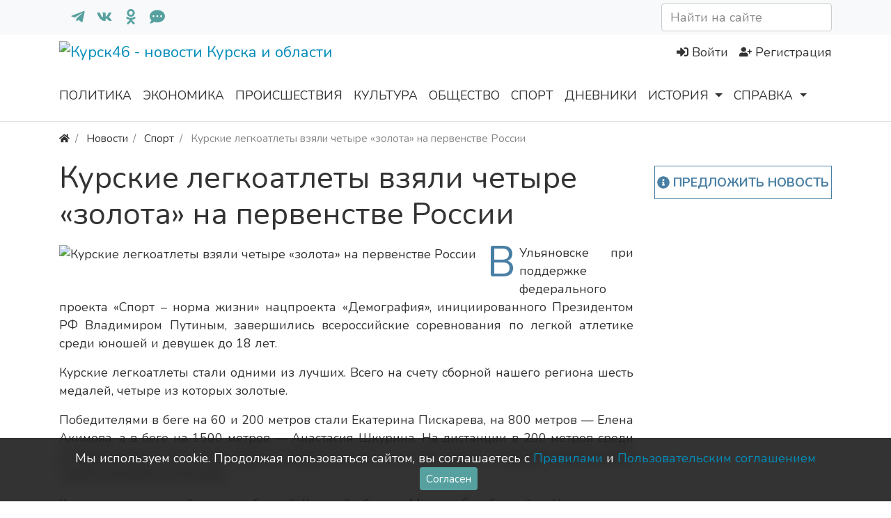

--- FILE ---
content_type: text/html; charset=utf-8
request_url: https://kursk46.com/news/23339-kurskie-legkoatlety-vzjali-chetyre-zolota-na-pervenstve-rossii.html
body_size: 9677
content:
<!DOCTYPE html>
<html class="min-vh-100" lang="ru" prefix="og: http://ogp.me/ns# video: http://ogp.me/ns/video# ya: http://webmaster.yandex.ru/vocabularies/ article: http://ogp.me/ns/article#  profile: http://ogp.me/ns/profile#">
    <head>
        <title>Курские легкоатлеты взяли четыре &laquo;золота&raquo; на первенстве России</title>
        <meta charset="utf-8">
        <meta http-equiv="X-UA-Compatible" content="IE=edge">
        <meta name="viewport" content="width=device-width, initial-scale=1, shrink-to-fit=no">
        <meta name="csrf-token" content="c541ba4182b185fab0fa6f71fcadb03592c82502f6668508152af6e912151b49">
            <meta name="description" content="В Ульяновске при поддержке федерального проекта &laquo;Спорт &ndash; норма жизни&raquo; нацпроекта &laquo;Демография&raquo;, инициированного Президентом РФ Владимиром Путиным, завершились всероссийские соревнования по легкой атлетике среди юношей и девушек до 18 лет.">
		<link href="https://kursk46.com/news/23339-kurskie-legkoatlety-vzjali-chetyre-zolota-na-pervenstve-rossii.html?amp=1" rel="amphtml" />
		<meta property="og:title" content="Курские легкоатлеты взяли четыре &laquo;золота&raquo; на первенстве России"/>
		<meta property="og:type" content="article"/>
		<meta property="og:site_name" content="Курск46 - новости Курска и области"/>
		<meta property="og:url" content="https://kursk46.com/news/23339-kurskie-legkoatlety-vzjali-chetyre-zolota-na-pervenstve-rossii.html"/>
		<meta property="og:description" content="В Ульяновске при поддержке федерального проекта &laquo;Спорт &ndash; норма жизни&raquo; нацпроекта &laquo;Демография&raquo;, инициированного Президентом РФ Владимиром Путиным, завершились всероссийские соревнования по легкой атлетике среди юношей и девушек до 18 лет."/>
		<meta property="og:image" content="https://kursk46.com/upload/news/2024/02/256_1706775740_1.jpg"/>
		<meta property="article:published_time" content="2024-02-01T11:25:03+03:00"/>
		<meta property="article:modified_time" content="2024-02-01T11:25:03+03:00"/>
		<meta property="article:section" content="Спорт"/>
		<link rel="canonical" href="https://kursk46.com/news/23339-kurskie-legkoatlety-vzjali-chetyre-zolota-na-pervenstve-rossii.html">
		<link rel="dns-prefetch" href="https://fonts.googleapis.com">
		<link rel="preconnect" href="https://fonts.googleapis.com" crossorigin>
		<link rel="dns-prefetch" href="https://fonts.gstatic.com">
		<link rel="preconnect" href="https://fonts.gstatic.com" crossorigin>
		<link rel="search" type="application/opensearchdescription+xml" href="https://kursk46.com/search/opensearch" title="Поиск на Курск46 - новости Курска и области">
		<link rel="stylesheet" type="text/css" href="/cache/static/css/styles.1638e99c66ea9c0387d2bd94cca31fb4.css?601">
		<link rel="stylesheet" type="text/css" href="/templates/newkursk/css/wysiwyg/redactor/styles.css?601">
		<link rel="stylesheet" type="text/css" href="https://fonts.googleapis.com/css?family=Nunito:400,400i,700,700i&display=swap&subset=cyrillic-ext">
		            <script>window.yaContextCb=window.yaContextCb||[]</script><script src="https://yandex.ru/ads/system/context.js" async></script>
<link rel="icon" type="image/png" sizes="120x120" href="/templates/newkursk/images/favicons/favicon120.png">
<link rel="icon" type="image/png" sizes="32x32" href="/templates/newkursk/images/favicons/favicon32.png">
<link rel="icon" type="image/png" sizes="16x16" href="/templates/newkursk/images/favicons/favicon16.png">
<script src="https://sdk.adlook.tech/inventory/core.js" async type="text/javascript"></script>
                <link rel="icon" href="/templates/newkursk/images/favicons/favicon.ico" type="image/x-icon">
        </head>
    <body id="desktop_device_type" data-device="desktop" class="d-flex flex-column min-vh-100 ">
                        <header>
                                                                                    <div class="bg-light py-1">
    <div class="container d-flex justify-content-between flex-nowrap align-items-center">
                <nav class="navbar p-0 navbar-light">
                <div class="collapse navbar-collapse show" id="target-top_menu">
            <ul class="navbar-nav flex-row icms-navbar-expanded menu-top_menu">



    
    
    
    <li class="nav-item">
                    <a title="Телеграм" class="nav-link text-nowrap pl-1 pl-md-3 text-primary h5 mb-0 " href="https://t.me/kursk46com" rel="nofollow" target="_blank" id="menu-item-id-top_menu-124">
                <svg class="icms-svg-icon w-16" fill="currentColor"><use href="/templates/newkursk/images/icons/brands.svg?601#telegram-plane"></use></svg>                                            </a>
        
        
    

    
            </li>
    
    
    <li class="nav-item">
                    <a title="В контакте" class="nav-link text-nowrap pl-1 pl-md-3 text-primary h5 mb-0 " href="https://vk.com/kursk46com" rel="nofollow" target="_blank" id="menu-item-id-top_menu-122">
                <svg class="icms-svg-icon w-16" fill="currentColor"><use href="/templates/newkursk/images/icons/brands.svg?601#vk"></use></svg>                                            </a>
        
        
    

    
            </li>
    
    
    <li class="nav-item">
                    <a title="Одноклассники" class="nav-link text-nowrap pl-1 pl-md-3 text-primary h5 mb-0 " href="https://ok.ru/kursk46.com" rel="nofollow" target="_blank" id="menu-item-id-top_menu-123">
                <svg class="icms-svg-icon w-16" fill="currentColor"><use href="/templates/newkursk/images/icons/brands.svg?601#odnoklassniki"></use></svg>                                            </a>
        
        
    

    
            </li>
    
    
    <li class="nav-item">
                    <a title="Обратная связь" class="nav-link text-nowrap pl-1 pl-md-3 text-primary h5 mb-0 " href="/forms/feedback" rel="nofollow" target="_self" id="menu-item-id-top_menu-125">
                <svg class="icms-svg-icon w-16" fill="currentColor"><use href="/templates/newkursk/images/icons/solid.svg?601#comment-dots"></use></svg>                                            </a>
        
        
    

    </li></ul>
                    </div>
    </nav>
<div class="icms-widget" id="widget_wrapper_206">
    <form class="w-100" action="/search/pages" method="get">
                        <input placeholder="Найти на сайте" class="input form-control" type="text" name="q" value="">                    </form>
</div>
    </div>
</div>                                                            <div class="container d-flex justify-content-between align-items-center flex-nowrap py-1">
                                                                                            <a class="navbar-brand mr-3 flex-shrink-0" href="/">
            <img src="/upload/000/u1/6/7/small-logo2.svg" class="d-sm-none" alt="Курск46 - новости Курска и области">
            <img src="/upload/000/u1/5/6/logo.svg" class="d-none d-sm-block" alt="Курск46 - новости Курска и области">
        </a>
                                                                                                        <div class="ml-auto d-flex align-items-center">
    <div id="yandex_rtb_R-A-608472-7"></div>        <nav class="navbar p-0 navbar-light">
                <div class="collapse navbar-collapse show" id="target-header">
            <ul class="navbar-nav justify-content-end w-100 flex-row icms-navbar-expanded menu-header">



    
    
    
    
    <li class="nav-item ajax-modal key">
                    <a title="Войти" class="nav-link text-nowrap" href="/auth/login" target="_self" id="menu-item-id-header-34">
                <svg class="icms-svg-icon w-16" fill="currentColor"><use href="/templates/newkursk/images/icons/solid.svg?601#sign-in-alt"></use></svg>                                    <span class="nav-item-text">Войти</span>
                                            </a>
        
        
    

    
    
            </li>
    
    
    <li class="nav-item user_add">
                    <a title="Регистрация" class="nav-link text-nowrap" href="/auth/register" target="_self" id="menu-item-id-header-35">
                <svg class="icms-svg-icon w-16" fill="currentColor"><use href="/templates/newkursk/images/icons/solid.svg?601#user-plus"></use></svg>                                    <span class="nav-item-text">Регистрация</span>
                                            </a>
        
        
    

    </li></ul>
                    </div>
    </nav>

</div>                                                    </div>
                        <div class="icms-header__bottom border-bottom icms-navbar">
                <div class="container">
                                                                                        <nav class="navbar p-0 navbar-expand-md navbar-light">
                <div class="collapse navbar-collapse" id="target-main">
            <ul class="navbar-nav icms-menu-hovered mx-lg-n2 menu-main">



    
    
    
    
    <li class="nav-item">
                    <a title="Политика" class="nav-link text-nowrap" href="/news/politika" target="_self" id="menu-item-id-main-127">
                                                    <span class="nav-item-text">Политика</span>
                                            </a>
        
        
    

    
    
            </li>
    
    
    <li class="nav-item">
                    <a title="Экономика" class="nav-link text-nowrap" href="/news/ekonomika" target="_self" id="menu-item-id-main-128">
                                                    <span class="nav-item-text">Экономика</span>
                                            </a>
        
        
    

    
    
            </li>
    
    
    <li class="nav-item">
                    <a title="Происшествия" class="nav-link text-nowrap" href="/news/proisshestvija" target="_self" id="menu-item-id-main-132">
                                                    <span class="nav-item-text">Происшествия</span>
                                            </a>
        
        
    

    
    
            </li>
    
    
    <li class="nav-item">
                    <a title="Культура" class="nav-link text-nowrap" href="/news/kultura" target="_self" id="menu-item-id-main-129">
                                                    <span class="nav-item-text">Культура</span>
                                            </a>
        
        
    

    
    
            </li>
    
    
    <li class="nav-item">
                    <a title="Общество" class="nav-link text-nowrap" href="/news/obschestvo" target="_self" id="menu-item-id-main-130">
                                                    <span class="nav-item-text">Общество</span>
                                            </a>
        
        
    

    
    
            </li>
    
    
    <li class="nav-item">
                    <a title="Спорт" class="nav-link text-nowrap" href="/news/sport" target="_self" id="menu-item-id-main-131">
                                                    <span class="nav-item-text">Спорт</span>
                                            </a>
        
        
    

    
    
            </li>
    
    
    <li class="nav-item">
                    <a title="Дневники" class="nav-link text-nowrap" href="/posts" target="_self" id="menu-item-id-main-47">
                                                    <span class="nav-item-text">Дневники</span>
                                            </a>
        
        
    

    
    
            </li>
    
    
    <li class="nav-item dropdown">
                    <a title="История" class="nav-link text-nowrap dropdown-toggle" href="/history" target="_self" id="menu-item-id-main-121" data-toggle="dropdown">
                                                    <span class="nav-item-text">История</span>
                                            </a>
        
        <ul class="dropdown-menu">
    

    
    
    
    
    <li class="nav-item">
                    <a title="История" class="dropdown-item text-nowrap" href="/history/istorija-goroda" target="_self" id="menu-item-id-main-content.history.3.121">
                                                    <span class="nav-item-text">История</span>
                                            </a>
        
        
    

    
    
            </li>
    
    
    <li class="nav-item">
                    <a title="Земляки" class="dropdown-item text-nowrap" href="/history/nashi-zemljaki" target="_self" id="menu-item-id-main-content.history.2.121">
                                                    <span class="nav-item-text">Земляки</span>
                                            </a>
        
        
    

    
    
            </li>
    
    
    <li class="nav-item">
                    <a title="Места" class="dropdown-item text-nowrap" href="/history/dostoprimechatelnosti" target="_self" id="menu-item-id-main-content.history.5.121">
                                                    <span class="nav-item-text">Места</span>
                                            </a>
        
        
    

    
            </li></ul>
    
            </li>
    
    
    <li class="nav-item dropdown">
                    <a title="Справка" class="nav-link text-nowrap dropdown-toggle" href="/about.html" target="_self" id="menu-item-id-main-120" data-toggle="dropdown">
                                                    <span class="nav-item-text">Справка</span>
                                            </a>
        
        <ul class="dropdown-menu">
    

    
    
    
    
    <li class="nav-item">
                    <a title="Карта Курска" class="dropdown-item text-nowrap" href="/maps.html" target="_self" id="menu-item-id-main-110">
                                                    <span class="nav-item-text">Карта Курска</span>
                                            </a>
        
        
    

    
    
            </li>
    
    
    <li class="nav-item">
                    <a title="Пробки в Курске" class="dropdown-item text-nowrap" href="/probki.html" target="_self" id="menu-item-id-main-111">
                                                    <span class="nav-item-text">Пробки в Курске</span>
                                            </a>
        
        
    

    
    
            </li>
    
    
    <li class="nav-item dropdown dropright">
                    <a title="Расписание" class="dropdown-item text-nowrap dropdown-toggle" href="/avia.html" target="_self" id="menu-item-id-main-113" data-toggle="dropdown">
                                                    <span class="nav-item-text">Расписание</span>
                                            </a>
        
        <ul class="dropdown-menu">
    

    
    
    
    
    <li class="nav-item">
                    <a title="Аэропорта" class="dropdown-item text-nowrap" href="/avia.html" target="_self" id="menu-item-id-main-114">
                                                    <span class="nav-item-text">Аэропорта</span>
                                            </a>
        
        
    

    
    
            </li>
    
    
    <li class="nav-item">
                    <a title="Поездов" class="dropdown-item text-nowrap" href="/transport.html" target="_self" id="menu-item-id-main-115">
                                                    <span class="nav-item-text">Поездов</span>
                                            </a>
        
        
    

    
    
            </li>
    
    
    <li class="nav-item">
                    <a title="Электричек" class="dropdown-item text-nowrap" href="/gdtransport.html" target="_self" id="menu-item-id-main-116">
                                                    <span class="nav-item-text">Электричек</span>
                                            </a>
        
        
    

    
    
            </li>
    
    
    <li class="nav-item">
                    <a title="Автобусов" class="dropdown-item text-nowrap" href="/autovokzal.html" target="_self" id="menu-item-id-main-117">
                                                    <span class="nav-item-text">Автобусов</span>
                                            </a>
        
        
    

    </li></ul>
    </li></ul>
    </li></ul>
                            <form class="form-inline icms-navbar-form__show_on_hide ml-auto my-2 my-lg-0" action="/search" method="get">
                    <div class="input-group">
                        <input placeholder="Поиск" autocomplete="off" type="text" name="q" value="" class="input form-control">                        <div class="input-group-append">
                            <button class="btn" type="submit">
                                <svg class="icms-svg-icon w-16" fill="currentColor"><use href="/templates/newkursk/images/icons/solid.svg?601#search"></use></svg>                            </button>
                        </div>
                    </div>
                </form>
                    </div>
    </nav>
                                                    </div>
                </div>
                                                </header>
                                <div class="container">
                    <div class="row no-gutters">
                                                        <div class="col-sm-12 d-flex justify-content-between align-items-center">
                                            <ol class="breadcrumb mb-0 text-truncate flex-nowrap position-relative flex-fill" itemscope itemtype="https://schema.org/BreadcrumbList">
    <li class="breadcrumb-item" itemprop="itemListElement" itemscope itemtype="https://schema.org/ListItem">
        <a href="/" title="Главная" itemprop="item">
            <svg class="icms-svg-icon w-16" fill="currentColor"><use href="/templates/newkursk/images/icons/solid.svg?601#home"></use></svg>            <meta itemprop="name" content="Главная">
            <meta itemprop="position" content="1">
        </a>
    </li>
                                    <li class="breadcrumb-item" itemprop="itemListElement" itemscope itemtype="https://schema.org/ListItem">
                                    <a href="/news" itemprop="item">
                        <span itemprop="name">
                            Новости                        </span>
                    </a>
                                <meta itemprop="position" content="2">
            </li>
                                            <li class="breadcrumb-item" itemprop="itemListElement" itemscope itemtype="https://schema.org/ListItem">
                                    <a href="/news/sport" itemprop="item">
                        <span itemprop="name">
                            Спорт                        </span>
                    </a>
                                <meta itemprop="position" content="3">
            </li>
                                            <li class="breadcrumb-item active d-none d-lg-inline-block" itemprop="itemListElement" itemscope itemtype="https://schema.org/ListItem">
                                    <span itemprop="name">
                        Курские легкоатлеты взяли четыре &laquo;золота&raquo; на первенстве России                    </span>
                                <meta itemprop="position" content="4">
            </li>
                        </ol>                                </div>
                        </div>
                </div>
                            <section class="container">
                    <main class="row mt-2">
                                                        <article class="col-lg order-2 mb-3 mb-md-4">
                                                    <h1>
        Курские легкоатлеты взяли четыре &laquo;золота&raquo; на первенстве России            </h1>
    

<div class="content_item news_item clearfix text-break my-3">
            <div class="icms-content-fields">
        
            
            
                            
                    <div class="field ft_image f_photo left_field  " >
                                                <div class="value"><img title="Курские легкоатлеты взяли четыре &laquo;золота&raquo; на первенстве России" class=" img-fluid" src="/upload/news/2024/02/256_1706775740_1.jpg" alt="Курские легкоатлеты взяли четыре &laquo;золота&raquo; на первенстве России"></div>
                    </div>

                
                    <div class="field ft_html f_content auto_field text-justify " >
                                                <div class="value"><p>В Ульяновске при поддержке федерального проекта «Спорт – норма жизни» нацпроекта «Демография», инициированного Президентом РФ Владимиром Путиным, завершились всероссийские соревнования по легкой атлетике среди юношей и девушек до 18 лет.</p><p>Курские легкоатлеты стали одними из лучших. Всего на счету сборной нашего региона шесть медалей, четыре из которых золотые. </p><p>Победителями в беге на 60 и 200 метров стали Екатерина Пискарева, на 800 метров — Елена Акимова, а в беге на 1500 метров — Анастасия Шкурина. На дистанции в 200 метров среди юношей второе место занял Даниил Веретенников, а на 400 метрах у девушек третье место заняла Екатерина Панкова.</p><p>Как пояснил главный тренер сборной Курской области Михаил Голубничий, в Ульяновск от Курской области поехали восемь спортсменов.</p><blockquote><p> — Все лидеры, на которых рассчитывали, достойно выступили, — говорит тренер. — Порадовал Даниил Веретельников. До этого он не принимал участия в первенстве страны, опыта борьба на таком уровне у него нет, но он настроился и занял второе место. В целом, наша команда выступила успешнее, чем в прошлом году.</p></blockquote>
<p>Впереди у наших ребят юниорское первенство России по легкой атлетике.</p><p>Фото Федерации легкой атлетики Курской области</p></div>
                    </div>

                
                    <div class="field ft_htmlcross f_after_html auto_field  " >
                                                <div class="value"><h3 style="text-align: center;">Подписывайтесь, чтобы быть в курсе: <a style="color: #236fa1;" href="https://t.me/kursk46com" target="_blank" rel="noopener"><svg class="icms-svg-icon w-16" fill="currentColor"><use href="/templates/newkursk/images/icons/brands.svg?601#telegram-plane"></use></svg></a> <a style="color: #236fa1;" href="https://vk.com/kursk46com" target="_blank" rel="noopener"><svg class="icms-svg-icon w-16" fill="currentColor"><use href="/templates/newkursk/images/icons/brands.svg?601#vk"></use></svg> </a> <a style="color: #236fa1;" href="https://ok.ru/kursk46.com" target="_blank" rel="noopener"><svg class="icms-svg-icon w-16" fill="currentColor"><use href="/templates/newkursk/images/icons/brands.svg?601#odnoklassniki-square"></use></svg></a></h3></div>
                    </div>

                            
            
                </div>
    
    
    
    
            <div class="append_html"><!-- Yandex.RTB R-A-608472-2 -->
<div id="yandex_rtb_R-A-608472-2" class="my-2"></div>
<script type="text/javascript"> (function(w, d, n, s, t) { w[n] = w[n] || []; w[n].push(function() { Ya.Context.AdvManager.render({ blockId: "R-A-608472-2", renderTo: "yandex_rtb_R-A-608472-2", async: true }); }); t = d.getElementsByTagName("script")[0]; s = d.createElement("script"); s.type = "text/javascript"; s.src = "//an.yandex.ru/system/context.js"; s.async = true; t.parentNode.insertBefore(s, t); })(this, this.document, "yandexContextAsyncCallbacks");
</script></div>
    
            <div class="info_bar">
                            <div class="bar_item bi_rating" title="">
                                                                
<div class="rating_stars_widget d-flex content_news_rating" id="rating-news-23339"
        data-url="/rating/vote"
            data-target-controller="content"
        data-target-subject="news"
        data-target-id="23339"
            >
        <div class="icms-stars d-flex is_enabled"
         title="Рейтинг"
                 >
        <div class="star rating pr-1" data-rating="1">
            <svg class="icms-svg-icon w-16" fill="currentColor"><use href="/templates/newkursk/images/icons/solid.svg?601#star"></use></svg>        </div>
        <div class="star rating pr-1" data-rating="2">
            <svg class="icms-svg-icon w-16" fill="currentColor"><use href="/templates/newkursk/images/icons/solid.svg?601#star"></use></svg>        </div>
        <div class="star rating pr-1" data-rating="3">
            <svg class="icms-svg-icon w-16" fill="currentColor"><use href="/templates/newkursk/images/icons/solid.svg?601#star"></use></svg>        </div>
        <div class="star rating pr-1" data-rating="4">
            <svg class="icms-svg-icon w-16" fill="currentColor"><use href="/templates/newkursk/images/icons/solid.svg?601#star"></use></svg>        </div>
        <div class="star rating" data-rating="5">
            <svg class="icms-svg-icon w-16" fill="currentColor"><use href="/templates/newkursk/images/icons/solid.svg?601#star"></use></svg>        </div>
    </div>
</div>
                                    </div>
                            <div class="bar_item bi_date_pub" title="Дата публикации">
                                            <svg class="icms-svg-icon w-16" fill="currentColor"><use href="/templates/newkursk/images/icons/solid.svg?601#calendar-alt"></use></svg>                                                                <time datetime="2024-02-01T11:25:03+03:00">01.02.2024</time>                                    </div>
                            <div class="bar_item bi_hits" title="468 просмотров">
                                            <svg class="icms-svg-icon w-16" fill="currentColor"><use href="/templates/newkursk/images/icons/solid.svg?601#eye"></use></svg>                                                                468                                    </div>
                            <div class="bar_item bi_share" title="">
                                                                <div class="d-none d-md-block share">
<script src="//yastatic.net/es5-shims/0.0.2/es5-shims.min.js" charset="utf-8" defer></script>
<script src="//yastatic.net/share2/share.js" charset="utf-8" defer></script>
<div class="ya-share2" data-services="vkontakte,odnoklassniki,telegram" data-size="s"></div>
</div>                                    </div>
                    </div>
    
</div>


    <div id="comments_widget" class="tabs-menu icms-comments__tabs">
    <span id="comments"></span>
    <ul class="nav nav-tabs content_news_comments_tab position-relative">
                    <li class="nav-item">
                <a href="#tab-icms" class="nav-link active" data-toggle="tab">
                    Комментарии                </a>
                            </li>
            </ul>
    <div class="tab-content">
                    <div id="tab-icms" class="tab-pane show active content_news_comments">
                    <div class="d-flex justify-content-between align-items-center mt-3 mt-md-4">
            <div id="comments_add_link">
            <a href="#reply" class="btn btn-primary ajaxlink">
                Написать комментарий            </a>
        </div>
            </div>

<div id="comments_list" class="my-3 my-md-4">

    
        <div class="no_comments alert alert-info my-4">
            Нет комментариев. Ваш будет первым!        </div>

        
    
    
</div>

    <div id="comments_add_form">
                    <div class="preview_box alert alert-light border mt-3 d-none"></div>
            <form action="/comments/submit" method="post">
                <input type="hidden" name="csrf_token" value="c541ba4182b185fab0fa6f71fcadb03592c82502f6668508152af6e912151b49" class="input form-control">                <input type="hidden" name="action" value="add" class="input form-control">                <input type="hidden" name="id" value="0" class="input form-control">                <input type="hidden" name="parent_id" value="0" class="input form-control">                <input type="hidden" name="tc" value="content" class="input form-control">                <input type="hidden" name="ts" value="news" class="input form-control">                <input type="hidden" name="ti" value="23339" class="input form-control">                <input type="hidden" name="tud" value="1" class="input form-control">                <input type="hidden" name="timestamp" value="1769070814" class="input form-control">                                                        <div class="author_data form-row">
                        <div class="name form-group col-md-6">
                            <label>
                                Ваше имя                            </label>
                            <input type="text" name="author_name" class="input form-control">                        </div>
                                                <div class="email form-group col-md-6">
                            <label>
                                E-mail для ответов                            </label>
                            <input type="text" name="author_email" class="input form-control">                        </div>
                                            </div>
                                                <textarea name="content" class="form-control textarea imperavi_redactor" id="content"></textarea>                <div class="buttons row justify-content-between">
                    <div class="col">
                        <button class="button btn button-add button-update btn-primary" type="button" value="Отправить" name="submit"><span>Отправить</span></button>                        <button class="button btn btn-secondary button-cancel" type="button" value="Отменить" name="cancel"><span>Отменить</span></button>                    </div>
                    <div class="col-auto">
                        <button class="button btn button-preview btn-info" name="preview" type="button">
                            <svg class="icms-svg-icon w-16" fill="currentColor"><use href="/templates/newkursk/images/icons/solid.svg?601#eye"></use></svg>                            <span class="d-none d-lg-inline-block">Предпросмотр</span>
                        </button>
                    </div>
                </div>
            </form>
                        </div>

            </div>
            </div>
</div>
                                                                        <div class="row">
                                                        <div class="col-md">
                                        <div class="icms-widget card mb-3 mb-md-4  icms-widget__transparent" id="widget_wrapper_205">
        <h3 class="h5 card-header d-flex align-items-center">
        <span>Читайте также</span>
            </h3>
        <div class="card-body">
        <div class="icms-widget__html_block">
    <!-- Yandex.RTB C-A-608472-12 -->
<div id="yandex_rtb_C-A-608472-12"></div></div>    </div>
    </div>
                                </div>
                        </div>
                                </article>
                                                            <aside class="col-lg-3 order-3 mb-3 mb-md-4">
                                        <div class=" add_event text-center my-2"><div class="icms-widget__html_block">
    <div class="iforms"><a href="/forms/offer_news" target="_blank" class="ajax-modal"> <svg class="icms-svg-icon w-16" fill="currentColor"><use href="/templates/newkursk/images/icons/solid.svg?601#info-circle"></use></svg> Предложить новость </a></div></div></div><div class="widget" id="widget_float">

    
    <div class="body">
        <div class="icms-widget__html_block">
    <!-- Yandex.RTB R-A-608472-1 -->
<div id="yandex_rtb_R-A-608472-1"></div></div>    </div>
	</div>
                                </aside>
                </main>
                </section>
                            <footer class="icms-footer__bottom bg-dark text-white-50 mt-auto">
                <div class="container pt-1 pb-3">
                    <div class="row no-gutters align-items-start justify-content-between flex-wrap">
                                                        <div class="col-sm-12 mb-1">
                                        <div class=" footer_menu text-center border-bottom">

    
    <div class="body">
                    <ul class="nav navbar-dark justify-content-center menu-footer">



    
    
    
    
    <li class="nav-item">
                    <a title="О проекте" class="nav-link text-nowrap" href="/about.html" target="_self" id="menu-item-id-footer-18">
                                                    <span class="nav-item-text">О проекте</span>
                                            </a>
        
        
    

    
    
            </li>
    
    
    <li class="nav-item">
                    <a title="Правила" class="nav-link text-nowrap" href="/rules.html" target="_self" id="menu-item-id-footer-19">
                                                    <span class="nav-item-text">Правила</span>
                                            </a>
        
        
    

    
    
            </li>
    
    
    <li class="nav-item">
                    <a title="Пользовательское соглашение" class="nav-link text-nowrap" href="/agreement.html" target="_self" id="menu-item-id-footer-43">
                                                    <span class="nav-item-text">Пользовательское соглашение</span>
                                            </a>
        
        
    

    
    
            </li>
    
    
    <li class="nav-item">
                    <a title="Реклама" class="nav-link text-nowrap" href="/advert.html" target="_self" id="menu-item-id-footer-44">
                                                    <span class="nav-item-text">Реклама</span>
                                            </a>
        
        
    

    
    
            </li>
    
    
    <li class="nav-item">
                    <a title="Поддержка" class="nav-link text-nowrap" href="/forms/feedback" target="_self" id="menu-item-id-footer-45">
                                                    <span class="nav-item-text">Поддержка</span>
                                            </a>
        
        
    

    </li></ul>
            </div>

</div><div class="widget_link_block" id="partner_link">
	<script type="text/javascript">
<!--
var _acic={dataProvider:10};(function(){var e=document.createElement("script");e.type="text/javascript";e.async=true;e.src="https://www.acint.net/aci.js";var t=document.getElementsByTagName("script")[0];t.parentNode.insertBefore(e,t)})()
//-->
</script>	
	</div>

                                </div>
                                                    <div class="col-md-6 mt-2 mt-sm-0 mb-1 mb-sm-0">
                                            <div class="d-flex align-items-center text-muted icms-links-inherit-color">
		<span class="mx-2">
            &copy; <a href="/">
				ООО &quot;Интернет-Курск&quot;</a>
			- Все права защищены 2026г.
        </span>                       
            </div>
<div class="icms-widget__html_block">
    <!-- Yandex.RTB R-A-608472-13 -->
<script>
window.yaContextCb.push(() => {
    Ya.Context.AdvManager.render({
        "blockId": "R-A-608472-13",
        "type": "floorAd",
        "platform": "desktop"
    })
})
</script></div>                                </div>
                                                    <div class="col-md-6">
                                        <div class=" text-muted text-md-left text-center"><div class="icms-widget__html_block">
    <span>При копировании материалов, ссылка на сайт обязательна.</span><br/>
<span>Нашли ошибку в тексте? Выделите и нажмите Ctrl + Enter</span></div></div><div class="icms-widget__html_block">
    <!--noindex-->
<!-- Yandex.Metrika counter Rating@Mail.ru counter -->
<div style="position:absolute;left:-10000px;">
<img src="https://mc.yandex.ru/watch/19854166" />
<img src="https://top-fwz1.mail.ru/counter?id=2589847;js=na" height="1" width="1" />
</div>
<!--/noindex--></div>                                </div>
                </div>
                </div>
                </footer>
                        <a class="btn btn-secondary btn-md d-none d-md-block" href="#desktop_device_type" id="scroll-top">
                <svg class="icms-svg-icon w-16" fill="currentColor"><use href="/templates/newkursk/images/icons/solid.svg?601#chevron-up"></use></svg>            </a>
                            <div class="alert text-center py-3 border-0 rounded-0 m-0 position-fixed fixed-bottom icms-cookiealert" id="icms-cookiealert">
                <div class="container">
                    Мы используем сookie. Продолжая пользоваться сайтом, вы соглашаетесь с <a href="https://kursk46.com/rules.html" target="_blank">Правилами</a> и <a href="https://kursk46.com/agreement.html" target="_blank">Пользовательским соглашением</a>                    <button type="button" class="ml-2 btn btn-primary btn-sm acceptcookies">
                        Согласен                    </button>
                </div>
            </div>
                        <script nonce="b1ea42b5b620b130dddc1ca976ecc6d30f331550673dab2d">var LANG_LOADING = 'Загрузка...';var LANG_ALL = 'Все';var LANG_COLLAPSE = 'Свернуть';var LANG_EXPAND = 'Развернуть';</script>
                    <script src="/cache/static/js/scripts.91e4021e783f8b69f87642d1376b6ccc.js?601" nonce="b1ea42b5b620b130dddc1ca976ecc6d30f331550673dab2d"></script>
		<script src="/wysiwyg/redactor/files/plugins/smiles/smiles.js?601" nonce="b1ea42b5b620b130dddc1ca976ecc6d30f331550673dab2d"></script>
		<script src="/wysiwyg/redactor/files/plugins/spoiler/spoiler.js?601" nonce="b1ea42b5b620b130dddc1ca976ecc6d30f331550673dab2d"></script>
		<script src="/wysiwyg/redactor/files/htmlsanitizer.js?601" nonce="b1ea42b5b620b130dddc1ca976ecc6d30f331550673dab2d"></script>
		<script src="/wysiwyg/redactor/files/redactor.min.js?601" nonce="b1ea42b5b620b130dddc1ca976ecc6d30f331550673dab2d"></script>
		<script src="/templates/modern/js/files.js?601" nonce="b1ea42b5b620b130dddc1ca976ecc6d30f331550673dab2d"></script>
		<script src="/wysiwyg/redactor/files/lang/ru.js?601" nonce="b1ea42b5b620b130dddc1ca976ecc6d30f331550673dab2d"></script>
		                	            <script nonce="b1ea42b5b620b130dddc1ca976ecc6d30f331550673dab2d">
                var redactor_global_options = {};
                function init_redactor (dom_id){
                    var imperavi_options = {};
                    if(redactor_global_options.hasOwnProperty('field_'+dom_id)){
                        imperavi_options = redactor_global_options['field_'+dom_id];
                    } else if(redactor_global_options.hasOwnProperty('default')) {
                        imperavi_options = redactor_global_options.default;
                    }
                    icms.files.url_delete = '/files/delete';
                    imperavi_options.imageDeleteCallback = function (element){
                        if(confirm('Удалить изображение с сервера?')){
                            icms.files.deleteByPath($(element).attr('src'));
                        }
                    };
                    $('#'+dom_id).redactor(imperavi_options);
                    icms.forms.addWysiwygsInsertPool(dom_id, function(field_element, text){
                        $('#'+field_element).redactor('set', text);
                        $('#'+field_element).redactor('focus');
                    });
                    icms.forms.addWysiwygsAddPool(dom_id, function(field_element, text){
                        $('#'+field_element).redactor('insertHtml', text);
                    });
                }
            </script>
        
	
        <script nonce="b1ea42b5b620b130dddc1ca976ecc6d30f331550673dab2d">
                            redactor_global_options['field_content'] = {"minHeight":200,"toolbarFixedBox":null,"plugins":["smiles","spoiler"],"lang":"ru","smilesUrl":"\/typograph\/get_smiles","buttonSource":false,"buttons":["bold","italic","deleted","unorderedlist","orderedlist","outdent","indent","image","video","link"],"convertVideoLinks":1,"convertDivs":null,"autoresize":1,"pastePlainText":1,"removeEmptyTags":1,"linkNofollow":null,"placeholder":"\u041d\u0430\u043f\u0438\u0448\u0438\u0442\u0435 \u0441\u0432\u043e\u0439 \u043a\u043e\u043c\u043c\u0435\u043d\u0442\u0430\u0440\u0438\u0439","upload_params":{"target_controller":"comments","target_subject":"news"}};
                $(function(){
                    init_redactor('content');
                });
                    </script>

        
	    <script nonce="b1ea42b5b620b130dddc1ca976ecc6d30f331550673dab2d">
        var LANG_SEND = 'Отправить';var LANG_SAVE = 'Сохранить';var LANG_COMMENT_DELETED = 'Комментарий удален';var LANG_COMMENT_DELETE_CONFIRM = 'Удалить комментарий пользователя %s?';var LANG_MODERATION_REFUSE_REASON = 'Укажите причину отклонения';                icms.comments.init({
            get:'/comments/get',
            approve:'/comments/approve',
            delete:'/comments/delete',
            refresh:'/comments/refresh',
            track:'/comments/track',
            rate:'/comments/rate'
            },{
            tc:'content',
            ts:'news',
            ti:'23339',
            tud:'1',
            timestamp:'1769070814'
        });
    </script>

	            <script nonce="b1ea42b5b620b130dddc1ca976ecc6d30f331550673dab2d">
                window.yaContextCb.push(()=>{
  Ya.Context.AdvManager.renderWidget({
    renderTo: 'yandex_rtb_C-A-608472-12',
    blockId: 'C-A-608472-12'
  })
})            </script>
            
	            <script nonce="b1ea42b5b620b130dddc1ca976ecc6d30f331550673dab2d">
                window.yaContextCb.push(()=>{
  Ya.Context.AdvManager.render({
    renderTo: 'yandex_rtb_R-A-608472-7',
    blockId: 'R-A-608472-7'
  })
})            </script>
            
	            <script nonce="b1ea42b5b620b130dddc1ca976ecc6d30f331550673dab2d">
                (function(m,e,t,r,i,k,a){m[i]=m[i]||function(){(m[i].a=m[i].a||[]).push(arguments)}; m[i].l=1*new Date(); for (var j = 0; j < document.scripts.length; j++) {if (document.scripts[j].src === r) { return; }} k=e.createElement(t),a=e.getElementsByTagName(t)[0],k.async=1,k.src=r,a.parentNode.insertBefore(k,a)}) (window, document, "script", "https://mc.yandex.ru/metrika/tag.js", "ym"); ym(19854166, "init", { clickmap:true, trackLinks:true, accurateTrackBounce:true, webvisor:true, trackHash:true });

var _tmr = window._tmr || (window._tmr = []);
_tmr.push({id: "2589847", type: "pageView", start: (new Date()).getTime()});
(function (d, w, id) {
  if (d.getElementById(id)) return;
  var ts = d.createElement("script"); ts.type = "text/javascript"; ts.async = true; ts.id = id;
  ts.src = "https://top-fwz1.mail.ru/js/code.js";
  var f = function () {var s = d.getElementsByTagName("script")[0]; s.parentNode.insertBefore(ts, s);};
  if (w.opera == "[object Opera]") { d.addEventListener("DOMContentLoaded", f, false); } else { f(); }
})(document, window, "tmr-code");            </script>
            
	                <script nonce="b1ea42b5b620b130dddc1ca976ecc6d30f331550673dab2d">
                    toastr.options = {progressBar: true, preventDuplicates: true, timeOut: 20000, newestOnTop: true, closeButton: true, hideDuration: 400};
                                    </script>
                
	            <script nonce="b1ea42b5b620b130dddc1ca976ecc6d30f331550673dab2d">
                window.yaContextCb.push(()=>{
	Ya.Context.AdvManager.render({
		"blockId": "R-A-608472-1",
		"renderTo": "yandex_rtb_R-A-608472-1"
	})
})            </script>
            
		<script nonce="b1ea42b5b620b130dddc1ca976ecc6d30f331550673dab2d">
		$(window).scroll(function() {
			var sb_m = 20; 
			var mb = 150; 
			var st = $(window).scrollTop();
			var sb = $("#widget_float");
			var sbi = $("#widget_float .body");
			var sb_ot = sb.offset().top;
			var sbi_ot = sbi.offset().top;
			var sb_h = sb.height();
		 
			if(sb_h + $(document).scrollTop() + sb_m + mb < $(document).height()) {
				if(st > sb_ot) {
					var h = Math.round(st - sb_ot) + sb_m;
					sb.css({"paddingTop" : h});
				}
				else {
					sb.css({"paddingTop" : 0});
				}
			}
		});
	</script>

        <script nonce="b1ea42b5b620b130dddc1ca976ecc6d30f331550673dab2d"> icms.head.on_demand = {"root":"\/","css":{"photoswipe":"templates\/newkursk\/css\/photoswipe.css"},"js":{"vendors\/photoswipe\/photoswipe.min":"templates\/modern\/js\/vendors\/photoswipe\/photoswipe.min.js"}};</script>
    </body>
</html>
